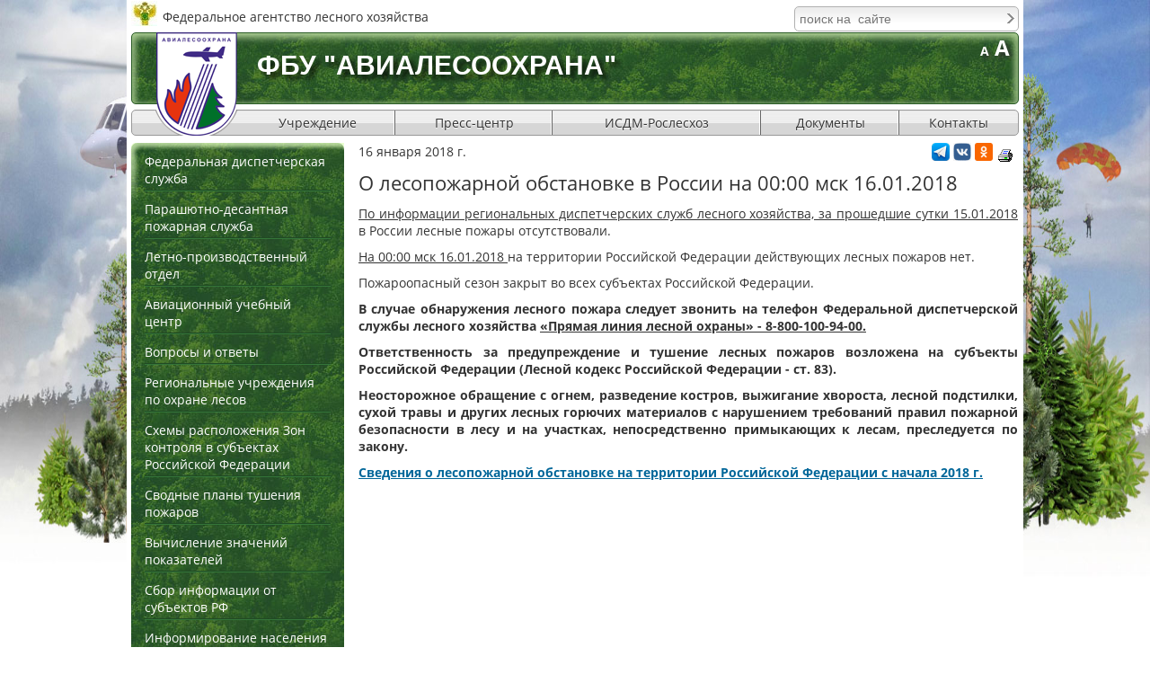

--- FILE ---
content_type: text/html; charset=utf-8
request_url: https://aviales.ru/popup.aspx?news=4374
body_size: 8334
content:


<!DOCTYPE html>

<html xmlns="http://www.w3.org/1999/xhtml">
<head><title>
	О лесопожарной обстановке в России на 00:00 мск 16.01.2018
</title><meta http-equiv="Content-Type" content="text/html; charset=UTF-8" /><meta http-equiv="Content-Language" content="ru" /><meta name="viewport" content="width=device-width, initial-scale=1.0, shrink-to-fit=no" /><link href="styles/smstyle.css" rel="stylesheet" type="text/css" /><link href="styles/style.css" rel="stylesheet" type="text/css" /><link href="styles/media.css" rel="stylesheet" type="text/css" /><link href="scripts/skins/snow/style.css" rel="stylesheet" type="text/css" />

    <script type="text/javascript" src="scripts/jquery.js"></script>
    <script type="text/javascript" src="scripts/flowplayer-3.0.6.min.js"></script>
    <script type="text/javascript" src="scripts/lightgallery.js"></script>

    <script type="text/javascript" src="scripts/jscript.js"></script>

    <link href="favicon.ico" rel="icon" type="image/x-icon" /><link href="favicon.ico" rel="shortcut icon" type="image/x-icon" />
    <meta id="head_Meta1" name="KEYWORDS" content=""></meta>
    <meta id="head_Meta2" name="DESCRIPTION" content=""></meta>
</head>
<body id="body1">
    <form method="post" action="./popup.aspx?news=4374" onsubmit="javascript:return WebForm_OnSubmit();" id="form1">
<div class="aspNetHidden">
<input type="hidden" name="__EVENTTARGET" id="__EVENTTARGET" value="" />
<input type="hidden" name="__EVENTARGUMENT" id="__EVENTARGUMENT" value="" />
<input type="hidden" name="__VIEWSTATE" id="__VIEWSTATE" value="" />
</div>

<script type="text/javascript">
//<![CDATA[
var theForm = document.forms['form1'];
if (!theForm) {
    theForm = document.form1;
}
function __doPostBack(eventTarget, eventArgument) {
    if (!theForm.onsubmit || (theForm.onsubmit() != false)) {
        theForm.__EVENTTARGET.value = eventTarget;
        theForm.__EVENTARGUMENT.value = eventArgument;
        theForm.submit();
    }
}
//]]>
</script>


<script src="/WebResource.axd?d=OL3uyZtoeT30maHCN8GBg9YnMQ1ovsEh2vt20R_fePz73YZ9o-h9Df1H5WdZBIbJRwBupfuRyQJwbSh2bwh-7sZBvHLRnpnWqoLtLuWI1So1&amp;t=637814761746327080" type="text/javascript"></script>


<script src="/WebResource.axd?d=lVeKaVyXxKKAysvMI_MiTnmu3AGAtAjbmK4i_AAsqU5k_CBhv8YGif9iSAjHKO4Wh-JOWfRegBbnbERCcqJIzjHDOwcPky2ILwZ9QRSjGKw1&amp;t=637814761746327080" type="text/javascript"></script>
<script type="text/javascript">
//<![CDATA[
function WebForm_OnSubmit() {
if (typeof(ValidatorOnSubmit) == "function" && ValidatorOnSubmit() == false) return false;
return true;
}
//]]>
</script>

<div class="aspNetHidden">

	<input type="hidden" name="__EVENTVALIDATION" id="__EVENTVALIDATION" value="/wEdAAivVXD1oYELeveMr0vHCmYPWR/XN7difYgUAq/2yjS5pimJq2gbA849B9kdBv848fDj8jjxWAZUGDydxcH5OPO3AFcUjH9tl8bpOgHL4RKTYx803MlDBdATbzPVgHcMXqx48TWAVQHUC3d6y3nhCK2aO7Q0aNLhIY5Zxt5XZhFxPsmuHCMUCHJfeA+Tz249N+dVsizMCSBNbhJ2gRJsy0JA" />
</div>
     <input type="hidden" name="bodyclass" id="bodyclass" />
     <div id="wpage">
        <div class="rel">
            <div id="logo1">Федеральное агентство лесного хозяйства</div>
            <div id="search" class="search"><div>
	<div class="divSearch"><input name="ctl00$ctl15$inputSearch" type="text" id="ctl15_inputSearch" class="inputSearch" placeholder="поиск на  сайте" /><input type="image" name="ctl00$ctl15$buttonSearch" id="ctl15_buttonSearch" class="buttonSearch" src="styles/img/arr.gif" alt="Поиск" align="absmiddle" /></div>
</div></div>
        </div>
        <div id="header">
            <div class="bgheader"></div>
            <div class="caption">ФБУ "Авиалесоохрана"</div>
            <a class="logo" href="https://aviales.ru" title="Авиалесоохрана"></a>
            <div class="smbg"><small title="Нормальный шрифт">A</small> <span title="Увеличенный шрифт">A</span></div>
            <div class="under"></div>
            <img src="files/logo_print.png" class="logo_print" />
            <div class="menu-toggle"></div>
            <ul class="topmenu">
  <li>
    <a href="javascript:;">Учреждение</a>
    <ul>
      <li>
        <a href="default.aspx?textpage=172">Руководство</a>
      </li>
      <li>
        <a href="default.aspx?textpage=173">Направления деятельности</a>
      </li>
      <li>
        <a href="default.aspx?textpage=175">Историческая справка</a>
      </li>
      <li>
        <a href="default.aspx?textpage=275">Противодействие коррупции</a>
      </li>
    </ul>
  </li>
  <li>
    <a href="javascript:;">Пресс-центр</a>
    <ul>
      <li>
        <a href="default.aspx?textpage=11">Все новости</a>
      </li>
      <li>
        <a href="default.aspx?textpage=176">Краткая справка</a>
      </li>
      <li>
        <a href="default.aspx?textpage=146">Видеоархив</a>
      </li>
      <li>
        <a href="default.aspx?textpage=42">Фотобанк</a>
      </li>
      <li>
        <a href="default.aspx?textpage=182">СМИ о нас</a>
      </li>
      <li>
        <a href="default.aspx?textpage=183">Контакты для СМИ</a>
      </li>
      <li>
        <a href="default.aspx?textpage=270">Скачать приложение</a>
      </li>
    </ul>
  </li>
  <li>
    <a href="https://pushkino.aviales.ru/main_pages/index.shtml" target="t1">ИСДМ-Рослесхоз</a>
  </li>
  <li>
    <a href="default.aspx?textpage=290">Документы</a>
    <ul>
      <li>
        <a href="default.aspx?textpage=196">Федеральная диспетчерская служба</a>
      </li>
      <li>
        <a href="default.aspx?textpage=199">Парашютно-десантная пожарная служба</a>
      </li>
      <li>
        <a href="default.aspx?textpage=202">Лётно-производственная служба</a>
      </li>
      <li>
        <a href="default.aspx?textpage=210">Авиационный учебный центр</a>
      </li>
      <li>
        <a href="default.aspx?textpage=291">Учётная  политика ФБУ «Авиалесоохрана» </a>
      </li>
    </ul>
  </li>
  <li>
    <a href="default.aspx?textpage=15">Контакты</a>
  </li>
</ul>
        </div>
            
         
         <div class="main-content">
             <div id="Panel1" class="c1">
	<div class="lmenu"><ul class="leftmenu">
  <li>
    <a href="javascript:;">Федеральная диспетчерская служба</a>
    <ul>
      <li>
        <a href="default.aspx?textpage=195">Цели и задачи</a>
      </li>
      <li>
        <a href="default.aspx?textpage=196">Документы</a>
      </li>
      <li>
        <a href="default.aspx?textpage=197">Работа с формами ЛО</a>
      </li>
    </ul>
  </li>
  <li>
    <a href="javascript:;">Парашютно-десантная пожарная служба</a>
    <ul>
      <li>
        <a href="default.aspx?textpage=198">Цели и задачи</a>
      </li>
      <li>
        <a href="default.aspx?textpage=199">Документы</a>
      </li>
    </ul>
  </li>
  <li>
    <a href="javascript:;">Летно-производственный отдел</a>
    <ul>
      <li>
        <a href="default.aspx?textpage=201">Цели и задачи</a>
      </li>
      <li>
        <a href="default.aspx?textpage=202">Документы</a>
      </li>
    </ul>
  </li>
  <li>
    <a href="javascript:;">Авиационный учебный центр</a>
    <ul>
      <li>
        <a href="default.aspx?textpage=210">Информация</a>
      </li>
      <li>
        <a href="default.aspx?textpage=289">Сведения об образовательной организации</a>
      </li>
      <li>
        <a href="http://edu.aviales.ru" target="t1">Дистанционное обучение</a>
      </li>
    </ul>
  </li>
  <li>
    <a href="/default.aspx?textpage=87&amp;subjectid=8">Вопросы и ответы</a>
  </li>
  <li>
    <a href="default.aspx?textpage=35">Региональные учреждения по охране лесов</a>
  </li>
  <li>
    <a href="default.aspx?textpage=229">Схемы расположения Зон контроля в субъектах Российской Федерации</a>
  </li>
  <li>
    <a href="default.aspx?textpage=235">Сводные планы тушения пожаров</a>
  </li>
  <li>
    <a href="default.aspx?textpage=111">Вычисление значений показателей</a>
  </li>
  <li>
    <a href="https://yasenf.aviales.ru/" target="t1">Сбор информации от субъектов РФ</a>
  </li>
  <li>
    <a href="javascript:;">Информирование населения</a>
    <ul>
      <li>
        <a href="default.aspx?textpage=225">Система охраны лесов от пожаров</a>
      </li>
      <li>
        <a href="default.aspx?textpage=237">База данных по противопожарной пропаганде</a>
      </li>
      <li>
        <a href="default.aspx?textpage=223">Всероссийские акции и проекты</a>
      </li>
      <li>
        <a href="default.aspx?textpage=226">Виды пожаров. Действия населения</a>
      </li>
    </ul>
  </li>
  <li>
    <a href="javascript:;">Наши герои</a>
    <ul>
      <li>
        <a href="default.aspx?textpage=276">Героизм в борьбе с огненной стихией в тайге - ежедневная работа лесного пожарного</a>
      </li>
      <li>
        <a href="default.aspx?textpage=273">На защите «лёгких» планеты</a>
      </li>
      <li>
        <a href="default.aspx?textpage=257">35 лет на страже лесных просторов</a>
      </li>
      <li>
        <a href="default.aspx?textpage=267">Боец невидимого фронта</a>
      </li>
      <li>
        <a href="default.aspx?textpage=262">Пронзая взглядом облака…</a>
      </li>
      <li>
        <a href="default.aspx?textpage=274">Остановить огонь взрывом…</a>
      </li>
    </ul>
  </li>
  <li>
    <a href="memory.aspx?textpage=40">Страница памяти</a>
  </li>
</ul></div><div class="pfloat"><p style="text-align: center;"><a href="http://www.mnr.gov.ru/" target="_blank"><img alt="" src="files/foto/2021/минприроды.png" style="width: 228px; height: 58px;" /></a></p>

<p style="text-align: center;"><span style="font-size:9px;"><a href="https://rosleshoz.gov.ru/" target="_blank"><img alt="Федеральное агентство лесного хозяйства (Рослесхоз)" longdesc="Федеральное агентство лесного хозяйства (Рослесхоз)" src="files/banners/rosleshoz.jpg" style="width: 228px; height: 60px;" /></a></span></p>

<p style="text-align: center;"><a href="http://rcfh.ru/" target="_blank"><img alt="" src="files/foto/2021/фбу%20рослесозащита.jpg" style="width: 228px; height: 58px;" /></a></p>

<p style="text-align: center;"><span style="font-size:9px;"><a href="https://roslesinforg.ru/" target="_blank"><img alt="ФГУП «Рослесинфорг»" longdesc="ФГУП «Рослесинфорг»" src="files/banners/fgup_rli.jpg" style="width: 228px; height: 58px;" /></a></span></p>

<p style="text-align: center;"><a href="http://vk.com/fbu_avialesookhrana" target="_blank"><img alt="" src="files/banners/vkontakte.jpg" style="width: 228px; height: 57px;" /></a></p>

<p style="text-align: center;"><a href="https://ok.ru/group/54473050161269" target="_blank"><img alt="" src="files/banners/banner_odnoklassniki.jpg" style="width: 228px; height: 57px;" /></a></p>

<p style="text-align: center;"><a href="https://max.ru/fbu_avialesookhrana"><img alt="" src="files/banners/max-group.jpg" style="width: 228px; height: 58px;" /></a></p>

<p style="text-align: center;"><a href="https://rutube.ru/channel/25272223/" style="color: rgb(0, 153, 0);" target="_blank"><img alt="" src="files/banners/rutube.jpg" style="width: 228px; height: 57px;" /></a></p>

<p style="text-align: center;"><a href="https://t.me/avialesookhrana" target="_blank"><img alt="" src="files/banner_telegram.jpg" style="width: 228px; height: 57px;" /></a></p>

<p style="text-align: center;">&nbsp;</p>
</div>
</div>
             <div id="MainPanel" class="c13">
	
                 
                 <div id="btns">
		<a id="print" href="javascript:print();" title="напечатать"></a><script type="text/javascript" src="//yandex.st/share/share.js" charset="utf-8"></script> <span class="yashare-auto-init" data-yashareL10n="ru" data-yashareType="none" data-yashareQuickServices=""></span>
<a title="Telegram" href="https://t.me/avialesookhrana"> <img src="files/img/telegram-30.png" width="20" height="20" alt="Telegram"></a>
<a title="ВКонтакте" href="https://vk.com/fbu_avialesookhrana"> <img src="files/img/vk-30.png" width="20" height="20" alt="ВКонтакте"></a> 
<a title="Одноклассники" href="https://ok.ru/group/54473050161269"> <img src="files/img/ok-30.png" width="20" height="20" alt="Одноклассники"> </a>
	</div>

                

    <div id="ContentPlaceHolder1_popupDate" class="popupDate">16 января 2018 г.</div>
    <div id="ContentPlaceHolder1_popupH1" class="popupH1"><h1>О лесопожарной обстановке в России на 00:00 мск 16.01.2018</h1></div>
    <div id="ContentPlaceHolder1_popupContent"><p style="text-align: justify;"><span style="font-size:14px;"><u>По информации региональных диспетчерских служб лесного хозяйства, за прошедшие сутки 15.01.2018 </u> в России лесные пожары отсутствовали.</span></p>

<p style="text-align: justify;"><span style="font-size:14px;"><u>На 00:00 мск 16.01.2018 </u> на территории Российской Федерации действующих лесных пожаров нет.</span></p>

<p style="text-align: justify;"><span style="font-size:14px;">Пожароопасный сезон закрыт во всех субъектах Российской Федерации.</span></p>

<p style="text-align: justify;"><span style="font-size:14px;"><strong>В случае обнаружения лесного пожара следует звонить на телефон Федеральной диспетчерской службы лесного хозяйства <u> &laquo;Прямая линия лесной охраны&raquo; - 8-800-100-94-00. </u> </strong></span></p>

<p style="text-align: justify;"><span style="font-size:14px;"><strong>Ответственность за предупреждение и тушение лесных пожаров возложена на субъекты Российской Федерации (Лесной кодекс Российской Федерации - ст. 83). </strong></span></p>

<p style="text-align: justify;"><span style="font-size:14px;"><strong>Неосторожное обращение с огнем, разведение костров, выжигание хвороста, лесной подстилки, сухой травы и других лесных горючих материалов с нарушением требований правил пожарной безопасности в лесу и на участках, непосредственно примыкающих к лесам, преследуется по закону. </strong></span></p>

<p style="text-align: justify;"><span style="font-size:14px;"><a href="files/documents/2018/fds_svedenya/сведения%20о%20лесопожарной%20обстановке%20на%20территории%20субъектов%20рф%20на%2016.01.2018.pdf"><strong><u>Сведения о лесопожарной обстановке на территории Российской Федерации с начала 2018 г.</u></strong></a></span></p>
</div>
    

             
</div>
             
         </div>
         <div class="footer">
            <table border="0" cellpadding="0" cellspacing="0" style="width: 100%;">
  <tbody>
    <tr>
      <td style="width: 30%">
        <p>Адрес:
          <br />
          141207, Московская область,
          <br />
          г. Пушкино, ул. Горького, д. 20
          <br />
          &nbsp;
        </p>
        <p class="noprint"><a href="default.aspx?textpage=15">схема проезда</a>
        </p>
      </td>
      <td>
        <p style="text-align: center;">Телефон/факс:
        </p>
        <p style="text-align: center;"><strong>+ 7 (495) 993-31-25</strong>
        </p>
        <p style="text-align: center;">
          <br />
          <small>Если Вы заметили ошибку, выделите, пожалуйста, необходимый текст и нажмите Ctrl+Enter,&nbsp;
            <br />
            чтобы сообщить об этом администратору</small>
        </p>
      </td>
      <td style="width: 30%">
        <p><span class="fmail">e-mail:&nbsp;&nbsp;</span><strong> </strong>
        </p>
        <p><a href="mailto:info@aviales.ru">info@aviales.ru</a>
        </p>
        <p><a href="mailto:aviales@aviales.ru">aviales@aviales.ru</a>
          <br />
          &nbsp;
        </p>
      </td>
    </tr>
  </tbody>
</table>

            <div class="counters"><!--LiveInternet counter--><script type="text/javascript"><!--
document.write("<a href='//www.liveinternet.ru/click' "+
"target=_blank><img src='//counter.yadro.ru/hit?t52.6;r"+
escape(document.referrer)+((typeof(screen)=="undefined")?"":
";s"+screen.width+"*"+screen.height+"*"+(screen.colorDepth?
screen.colorDepth:screen.pixelDepth))+";u"+escape(document.URL)+
";"+Math.random()+
"' alt='' title='LiveInternet: показано число просмотров и"+
" посетителей за 24 часа' "+
"border='0' width='88' height='31'><\/a>")
//--></script><!--/LiveInternet-->


</div>
            <div id="txlLink"><a href="http://www.txl.ru/">создание сайта</a> - TXL </div>

         </div>
    </div>
        <div id="popupBg"></div>
        <div id="popupWindow">
            <a id="popupClose" href="javascript:void(0)" title="Закрыть окно"></a>
            <div id="popupContent">
                <div id="tForm" onkeypress="javascript:return WebForm_FireDefaultButton(event, &#39;Send&#39;)">
	
                    <h2>Сообщить об ошибке или опечатке</h2>
                    <div>Выделенная фраза:</div>
                    <textarea id="phrase" readonly="readonly" cols="20" rows="3" name="phrase"></textarea>

                    <div>Ваше имя<span><sup>*</sup></span>: <span id="RequiredFieldValidator1" style="display:none;">Поле не может быть пустым</span></div>
                    <input name="ctl00$fio" type="text" maxlength="100" id="fio" />

                    <div>Телефон: </div>
                    <input name="ctl00$phone" type="text" maxlength="100" id="phone" />

                    <div>E-mail<span><sup>*</sup></span>: <span id="RequiredFieldValidator4" style="display:none;">Поле не может быть пустым</span><span id="RegularExpressionValidator1" style="display:none;">Введите правильный e-mail</span></div>
                    <input name="ctl00$email" type="text" maxlength="100" id="email" />

                    <div>Сообщение<span><sup>*</sup></span>: <span id="RequiredFieldValidator6" style="display:none;">Поле не может быть пустым</span></div>
                    <textarea name="ctl00$message" rows="3" cols="20" id="message">
</textarea>

                    <a id="Send" class="btn" href="javascript:WebForm_DoPostBackWithOptions(new WebForm_PostBackOptions(&quot;ctl00$Send&quot;, &quot;&quot;, true, &quot;frm&quot;, &quot;&quot;, false, true))">отправить</a>
                
</div>
            </div>
        </div>
    
<script type="text/javascript">
//<![CDATA[
var Page_Validators =  new Array(document.getElementById("RequiredFieldValidator1"), document.getElementById("RequiredFieldValidator4"), document.getElementById("RegularExpressionValidator1"), document.getElementById("RequiredFieldValidator6"));
//]]>
</script>

<script type="text/javascript">
//<![CDATA[
var RequiredFieldValidator1 = document.all ? document.all["RequiredFieldValidator1"] : document.getElementById("RequiredFieldValidator1");
RequiredFieldValidator1.controltovalidate = "fio";
RequiredFieldValidator1.errormessage = "Поле не может быть пустым";
RequiredFieldValidator1.display = "Dynamic";
RequiredFieldValidator1.validationGroup = "frm";
RequiredFieldValidator1.evaluationfunction = "RequiredFieldValidatorEvaluateIsValid";
RequiredFieldValidator1.initialvalue = "";
var RequiredFieldValidator4 = document.all ? document.all["RequiredFieldValidator4"] : document.getElementById("RequiredFieldValidator4");
RequiredFieldValidator4.controltovalidate = "email";
RequiredFieldValidator4.errormessage = "Поле не может быть пустым";
RequiredFieldValidator4.display = "Dynamic";
RequiredFieldValidator4.validationGroup = "frm";
RequiredFieldValidator4.evaluationfunction = "RequiredFieldValidatorEvaluateIsValid";
RequiredFieldValidator4.initialvalue = "";
var RegularExpressionValidator1 = document.all ? document.all["RegularExpressionValidator1"] : document.getElementById("RegularExpressionValidator1");
RegularExpressionValidator1.controltovalidate = "email";
RegularExpressionValidator1.errormessage = "Введите правильный e-mail";
RegularExpressionValidator1.display = "Dynamic";
RegularExpressionValidator1.validationGroup = "frm";
RegularExpressionValidator1.evaluationfunction = "RegularExpressionValidatorEvaluateIsValid";
RegularExpressionValidator1.validationexpression = "^[\\w-\\.]{1,}@([\\w-]+\\.)+[\\w-]{2,3}$";
var RequiredFieldValidator6 = document.all ? document.all["RequiredFieldValidator6"] : document.getElementById("RequiredFieldValidator6");
RequiredFieldValidator6.controltovalidate = "message";
RequiredFieldValidator6.errormessage = "Поле не может быть пустым";
RequiredFieldValidator6.display = "Dynamic";
RequiredFieldValidator6.validationGroup = "frm";
RequiredFieldValidator6.evaluationfunction = "RequiredFieldValidatorEvaluateIsValid";
RequiredFieldValidator6.initialvalue = "";
//]]>
</script>


<script type="text/javascript">
//<![CDATA[

var Page_ValidationActive = false;
if (typeof(ValidatorOnLoad) == "function") {
    ValidatorOnLoad();
}

function ValidatorOnSubmit() {
    if (Page_ValidationActive) {
        return ValidatorCommonOnSubmit();
    }
    else {
        return true;
    }
}
        //]]>
</script>
</form>
</body>
</html>


--- FILE ---
content_type: text/css
request_url: https://aviales.ru/styles/smstyle.css
body_size: 622
content:
body
{
    font-family: "Open Sans", Verdana, sans-serif;
    color: #333333;
    font-size: 14px;
    margin:0px;
	text-rendering: optimizeLegibility;
	-webkit-font-smoothing: antialiased;
}
p
{
    margin:10px 0px;
}
a
{
    color:#006699;
}
    a:hover
    {
        color:#009900;
    }
h1, h2, h3, h4, h5, h6
{
    margin:10px 0px;
    font-weight:bold;
}
h1
{
    font-size:22px;
    font-weight:normal;
}
h2
{
    font-size:18px;
}
h3
{
    font-size:17px;
}
h4
{
    font-size:16px;
}
h5
{
    font-size:15px;
}
h6
{
    font-size:14px;
}
hr
{
    height:1px;
    border:none;
    background:transparent url("img/dotted.gif") repeat-x left top;
    margin:10px 0px;
    clear:both;
    display:block;
}
.clear
{
    clear:both;
}
ol, ul
{
    margin:0px;
    padding-left:30px;
}
img.left
{
    float:left;
    margin-right:20px;
    margin-bottom:20px;
}
img.right
{
    float:right;
    margin-left:20px;
    margin-bottom:20px;
}
iframe {
    max-width: 100%;
}